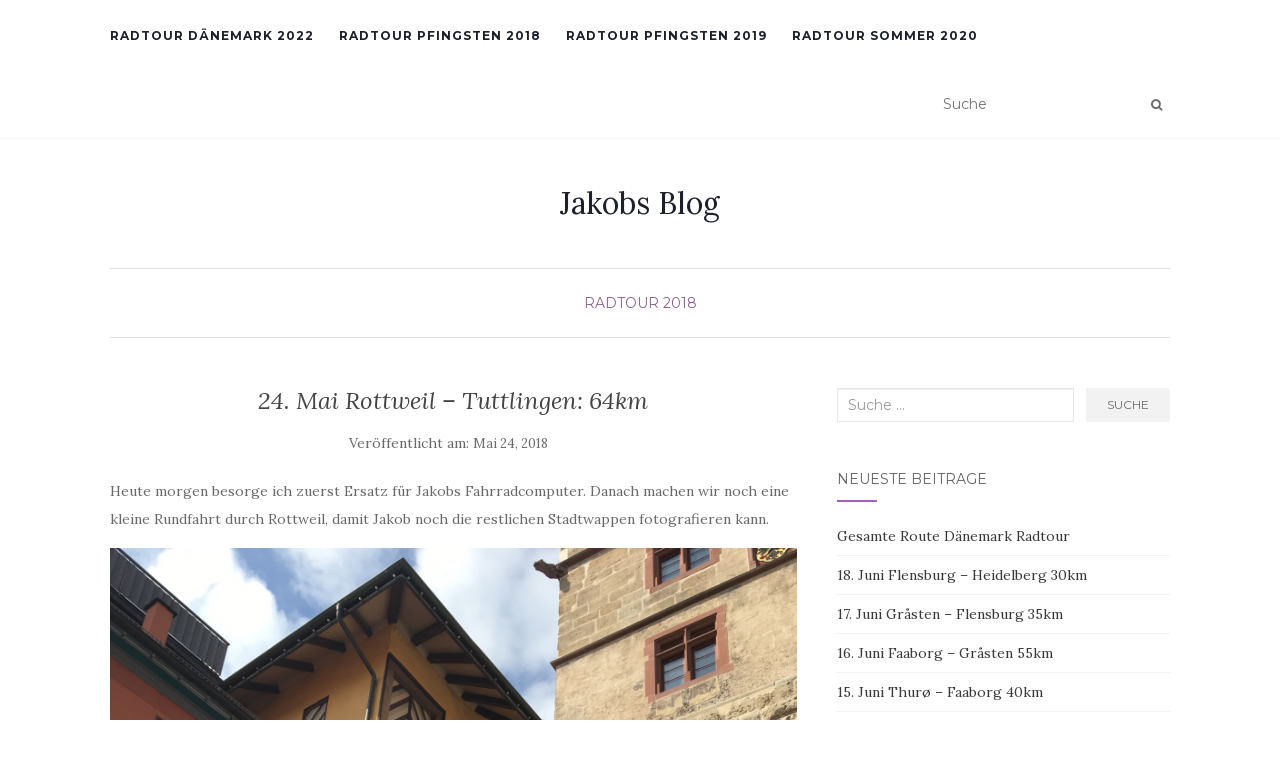

--- FILE ---
content_type: text/html; charset=UTF-8
request_url: http://blog.pianocktail.de/24-mai-rottweil-tuttlingen-64km
body_size: 12045
content:
<!doctype html>
	<!--[if !IE]>
	<html class="no-js non-ie" lang="de"> <![endif]-->
	<!--[if IE 7 ]>
	<html class="no-js ie7" lang="de"> <![endif]-->
	<!--[if IE 8 ]>
	<html class="no-js ie8" lang="de"> <![endif]-->
	<!--[if IE 9 ]>
	<html class="no-js ie9" lang="de"> <![endif]-->
	<!--[if gt IE 9]><!-->
<html class="no-js" lang="de"> <!--<![endif]-->
<head>
<meta charset="UTF-8">
<meta name="viewport" content="width=device-width, initial-scale=1">
<link rel="profile" href="http://gmpg.org/xfn/11">
<link rel="pingback" href="http://blog.pianocktail.de/xmlrpc.php">

<title>24. Mai Rottweil &#8211; Tuttlingen: 64km &#8211; Jakobs Blog</title>
<meta name='robots' content='max-image-preview:large' />
<link rel='dns-prefetch' href='//fonts.googleapis.com' />
<link rel="alternate" type="application/rss+xml" title="Jakobs Blog &raquo; Feed" href="http://blog.pianocktail.de/feed" />
<link rel="alternate" type="application/rss+xml" title="Jakobs Blog &raquo; Kommentar-Feed" href="http://blog.pianocktail.de/comments/feed" />
<link rel="alternate" type="application/rss+xml" title="Jakobs Blog &raquo; 24. Mai Rottweil &#8211; Tuttlingen: 64km-Kommentar-Feed" href="http://blog.pianocktail.de/24-mai-rottweil-tuttlingen-64km/feed" />
<link rel="alternate" title="oEmbed (JSON)" type="application/json+oembed" href="http://blog.pianocktail.de/wp-json/oembed/1.0/embed?url=http%3A%2F%2Fblog.pianocktail.de%2F24-mai-rottweil-tuttlingen-64km" />
<link rel="alternate" title="oEmbed (XML)" type="text/xml+oembed" href="http://blog.pianocktail.de/wp-json/oembed/1.0/embed?url=http%3A%2F%2Fblog.pianocktail.de%2F24-mai-rottweil-tuttlingen-64km&#038;format=xml" />
<style id='wp-img-auto-sizes-contain-inline-css' type='text/css'>
img:is([sizes=auto i],[sizes^="auto," i]){contain-intrinsic-size:3000px 1500px}
/*# sourceURL=wp-img-auto-sizes-contain-inline-css */
</style>
<style id='wp-emoji-styles-inline-css' type='text/css'>

	img.wp-smiley, img.emoji {
		display: inline !important;
		border: none !important;
		box-shadow: none !important;
		height: 1em !important;
		width: 1em !important;
		margin: 0 0.07em !important;
		vertical-align: -0.1em !important;
		background: none !important;
		padding: 0 !important;
	}
/*# sourceURL=wp-emoji-styles-inline-css */
</style>
<style id='wp-block-library-inline-css' type='text/css'>
:root{--wp-block-synced-color:#7a00df;--wp-block-synced-color--rgb:122,0,223;--wp-bound-block-color:var(--wp-block-synced-color);--wp-editor-canvas-background:#ddd;--wp-admin-theme-color:#007cba;--wp-admin-theme-color--rgb:0,124,186;--wp-admin-theme-color-darker-10:#006ba1;--wp-admin-theme-color-darker-10--rgb:0,107,160.5;--wp-admin-theme-color-darker-20:#005a87;--wp-admin-theme-color-darker-20--rgb:0,90,135;--wp-admin-border-width-focus:2px}@media (min-resolution:192dpi){:root{--wp-admin-border-width-focus:1.5px}}.wp-element-button{cursor:pointer}:root .has-very-light-gray-background-color{background-color:#eee}:root .has-very-dark-gray-background-color{background-color:#313131}:root .has-very-light-gray-color{color:#eee}:root .has-very-dark-gray-color{color:#313131}:root .has-vivid-green-cyan-to-vivid-cyan-blue-gradient-background{background:linear-gradient(135deg,#00d084,#0693e3)}:root .has-purple-crush-gradient-background{background:linear-gradient(135deg,#34e2e4,#4721fb 50%,#ab1dfe)}:root .has-hazy-dawn-gradient-background{background:linear-gradient(135deg,#faaca8,#dad0ec)}:root .has-subdued-olive-gradient-background{background:linear-gradient(135deg,#fafae1,#67a671)}:root .has-atomic-cream-gradient-background{background:linear-gradient(135deg,#fdd79a,#004a59)}:root .has-nightshade-gradient-background{background:linear-gradient(135deg,#330968,#31cdcf)}:root .has-midnight-gradient-background{background:linear-gradient(135deg,#020381,#2874fc)}:root{--wp--preset--font-size--normal:16px;--wp--preset--font-size--huge:42px}.has-regular-font-size{font-size:1em}.has-larger-font-size{font-size:2.625em}.has-normal-font-size{font-size:var(--wp--preset--font-size--normal)}.has-huge-font-size{font-size:var(--wp--preset--font-size--huge)}.has-text-align-center{text-align:center}.has-text-align-left{text-align:left}.has-text-align-right{text-align:right}.has-fit-text{white-space:nowrap!important}#end-resizable-editor-section{display:none}.aligncenter{clear:both}.items-justified-left{justify-content:flex-start}.items-justified-center{justify-content:center}.items-justified-right{justify-content:flex-end}.items-justified-space-between{justify-content:space-between}.screen-reader-text{border:0;clip-path:inset(50%);height:1px;margin:-1px;overflow:hidden;padding:0;position:absolute;width:1px;word-wrap:normal!important}.screen-reader-text:focus{background-color:#ddd;clip-path:none;color:#444;display:block;font-size:1em;height:auto;left:5px;line-height:normal;padding:15px 23px 14px;text-decoration:none;top:5px;width:auto;z-index:100000}html :where(.has-border-color){border-style:solid}html :where([style*=border-top-color]){border-top-style:solid}html :where([style*=border-right-color]){border-right-style:solid}html :where([style*=border-bottom-color]){border-bottom-style:solid}html :where([style*=border-left-color]){border-left-style:solid}html :where([style*=border-width]){border-style:solid}html :where([style*=border-top-width]){border-top-style:solid}html :where([style*=border-right-width]){border-right-style:solid}html :where([style*=border-bottom-width]){border-bottom-style:solid}html :where([style*=border-left-width]){border-left-style:solid}html :where(img[class*=wp-image-]){height:auto;max-width:100%}:where(figure){margin:0 0 1em}html :where(.is-position-sticky){--wp-admin--admin-bar--position-offset:var(--wp-admin--admin-bar--height,0px)}@media screen and (max-width:600px){html :where(.is-position-sticky){--wp-admin--admin-bar--position-offset:0px}}

/*# sourceURL=wp-block-library-inline-css */
</style><style id='global-styles-inline-css' type='text/css'>
:root{--wp--preset--aspect-ratio--square: 1;--wp--preset--aspect-ratio--4-3: 4/3;--wp--preset--aspect-ratio--3-4: 3/4;--wp--preset--aspect-ratio--3-2: 3/2;--wp--preset--aspect-ratio--2-3: 2/3;--wp--preset--aspect-ratio--16-9: 16/9;--wp--preset--aspect-ratio--9-16: 9/16;--wp--preset--color--black: #000000;--wp--preset--color--cyan-bluish-gray: #abb8c3;--wp--preset--color--white: #ffffff;--wp--preset--color--pale-pink: #f78da7;--wp--preset--color--vivid-red: #cf2e2e;--wp--preset--color--luminous-vivid-orange: #ff6900;--wp--preset--color--luminous-vivid-amber: #fcb900;--wp--preset--color--light-green-cyan: #7bdcb5;--wp--preset--color--vivid-green-cyan: #00d084;--wp--preset--color--pale-cyan-blue: #8ed1fc;--wp--preset--color--vivid-cyan-blue: #0693e3;--wp--preset--color--vivid-purple: #9b51e0;--wp--preset--gradient--vivid-cyan-blue-to-vivid-purple: linear-gradient(135deg,rgb(6,147,227) 0%,rgb(155,81,224) 100%);--wp--preset--gradient--light-green-cyan-to-vivid-green-cyan: linear-gradient(135deg,rgb(122,220,180) 0%,rgb(0,208,130) 100%);--wp--preset--gradient--luminous-vivid-amber-to-luminous-vivid-orange: linear-gradient(135deg,rgb(252,185,0) 0%,rgb(255,105,0) 100%);--wp--preset--gradient--luminous-vivid-orange-to-vivid-red: linear-gradient(135deg,rgb(255,105,0) 0%,rgb(207,46,46) 100%);--wp--preset--gradient--very-light-gray-to-cyan-bluish-gray: linear-gradient(135deg,rgb(238,238,238) 0%,rgb(169,184,195) 100%);--wp--preset--gradient--cool-to-warm-spectrum: linear-gradient(135deg,rgb(74,234,220) 0%,rgb(151,120,209) 20%,rgb(207,42,186) 40%,rgb(238,44,130) 60%,rgb(251,105,98) 80%,rgb(254,248,76) 100%);--wp--preset--gradient--blush-light-purple: linear-gradient(135deg,rgb(255,206,236) 0%,rgb(152,150,240) 100%);--wp--preset--gradient--blush-bordeaux: linear-gradient(135deg,rgb(254,205,165) 0%,rgb(254,45,45) 50%,rgb(107,0,62) 100%);--wp--preset--gradient--luminous-dusk: linear-gradient(135deg,rgb(255,203,112) 0%,rgb(199,81,192) 50%,rgb(65,88,208) 100%);--wp--preset--gradient--pale-ocean: linear-gradient(135deg,rgb(255,245,203) 0%,rgb(182,227,212) 50%,rgb(51,167,181) 100%);--wp--preset--gradient--electric-grass: linear-gradient(135deg,rgb(202,248,128) 0%,rgb(113,206,126) 100%);--wp--preset--gradient--midnight: linear-gradient(135deg,rgb(2,3,129) 0%,rgb(40,116,252) 100%);--wp--preset--font-size--small: 13px;--wp--preset--font-size--medium: 20px;--wp--preset--font-size--large: 36px;--wp--preset--font-size--x-large: 42px;--wp--preset--spacing--20: 0.44rem;--wp--preset--spacing--30: 0.67rem;--wp--preset--spacing--40: 1rem;--wp--preset--spacing--50: 1.5rem;--wp--preset--spacing--60: 2.25rem;--wp--preset--spacing--70: 3.38rem;--wp--preset--spacing--80: 5.06rem;--wp--preset--shadow--natural: 6px 6px 9px rgba(0, 0, 0, 0.2);--wp--preset--shadow--deep: 12px 12px 50px rgba(0, 0, 0, 0.4);--wp--preset--shadow--sharp: 6px 6px 0px rgba(0, 0, 0, 0.2);--wp--preset--shadow--outlined: 6px 6px 0px -3px rgb(255, 255, 255), 6px 6px rgb(0, 0, 0);--wp--preset--shadow--crisp: 6px 6px 0px rgb(0, 0, 0);}:where(.is-layout-flex){gap: 0.5em;}:where(.is-layout-grid){gap: 0.5em;}body .is-layout-flex{display: flex;}.is-layout-flex{flex-wrap: wrap;align-items: center;}.is-layout-flex > :is(*, div){margin: 0;}body .is-layout-grid{display: grid;}.is-layout-grid > :is(*, div){margin: 0;}:where(.wp-block-columns.is-layout-flex){gap: 2em;}:where(.wp-block-columns.is-layout-grid){gap: 2em;}:where(.wp-block-post-template.is-layout-flex){gap: 1.25em;}:where(.wp-block-post-template.is-layout-grid){gap: 1.25em;}.has-black-color{color: var(--wp--preset--color--black) !important;}.has-cyan-bluish-gray-color{color: var(--wp--preset--color--cyan-bluish-gray) !important;}.has-white-color{color: var(--wp--preset--color--white) !important;}.has-pale-pink-color{color: var(--wp--preset--color--pale-pink) !important;}.has-vivid-red-color{color: var(--wp--preset--color--vivid-red) !important;}.has-luminous-vivid-orange-color{color: var(--wp--preset--color--luminous-vivid-orange) !important;}.has-luminous-vivid-amber-color{color: var(--wp--preset--color--luminous-vivid-amber) !important;}.has-light-green-cyan-color{color: var(--wp--preset--color--light-green-cyan) !important;}.has-vivid-green-cyan-color{color: var(--wp--preset--color--vivid-green-cyan) !important;}.has-pale-cyan-blue-color{color: var(--wp--preset--color--pale-cyan-blue) !important;}.has-vivid-cyan-blue-color{color: var(--wp--preset--color--vivid-cyan-blue) !important;}.has-vivid-purple-color{color: var(--wp--preset--color--vivid-purple) !important;}.has-black-background-color{background-color: var(--wp--preset--color--black) !important;}.has-cyan-bluish-gray-background-color{background-color: var(--wp--preset--color--cyan-bluish-gray) !important;}.has-white-background-color{background-color: var(--wp--preset--color--white) !important;}.has-pale-pink-background-color{background-color: var(--wp--preset--color--pale-pink) !important;}.has-vivid-red-background-color{background-color: var(--wp--preset--color--vivid-red) !important;}.has-luminous-vivid-orange-background-color{background-color: var(--wp--preset--color--luminous-vivid-orange) !important;}.has-luminous-vivid-amber-background-color{background-color: var(--wp--preset--color--luminous-vivid-amber) !important;}.has-light-green-cyan-background-color{background-color: var(--wp--preset--color--light-green-cyan) !important;}.has-vivid-green-cyan-background-color{background-color: var(--wp--preset--color--vivid-green-cyan) !important;}.has-pale-cyan-blue-background-color{background-color: var(--wp--preset--color--pale-cyan-blue) !important;}.has-vivid-cyan-blue-background-color{background-color: var(--wp--preset--color--vivid-cyan-blue) !important;}.has-vivid-purple-background-color{background-color: var(--wp--preset--color--vivid-purple) !important;}.has-black-border-color{border-color: var(--wp--preset--color--black) !important;}.has-cyan-bluish-gray-border-color{border-color: var(--wp--preset--color--cyan-bluish-gray) !important;}.has-white-border-color{border-color: var(--wp--preset--color--white) !important;}.has-pale-pink-border-color{border-color: var(--wp--preset--color--pale-pink) !important;}.has-vivid-red-border-color{border-color: var(--wp--preset--color--vivid-red) !important;}.has-luminous-vivid-orange-border-color{border-color: var(--wp--preset--color--luminous-vivid-orange) !important;}.has-luminous-vivid-amber-border-color{border-color: var(--wp--preset--color--luminous-vivid-amber) !important;}.has-light-green-cyan-border-color{border-color: var(--wp--preset--color--light-green-cyan) !important;}.has-vivid-green-cyan-border-color{border-color: var(--wp--preset--color--vivid-green-cyan) !important;}.has-pale-cyan-blue-border-color{border-color: var(--wp--preset--color--pale-cyan-blue) !important;}.has-vivid-cyan-blue-border-color{border-color: var(--wp--preset--color--vivid-cyan-blue) !important;}.has-vivid-purple-border-color{border-color: var(--wp--preset--color--vivid-purple) !important;}.has-vivid-cyan-blue-to-vivid-purple-gradient-background{background: var(--wp--preset--gradient--vivid-cyan-blue-to-vivid-purple) !important;}.has-light-green-cyan-to-vivid-green-cyan-gradient-background{background: var(--wp--preset--gradient--light-green-cyan-to-vivid-green-cyan) !important;}.has-luminous-vivid-amber-to-luminous-vivid-orange-gradient-background{background: var(--wp--preset--gradient--luminous-vivid-amber-to-luminous-vivid-orange) !important;}.has-luminous-vivid-orange-to-vivid-red-gradient-background{background: var(--wp--preset--gradient--luminous-vivid-orange-to-vivid-red) !important;}.has-very-light-gray-to-cyan-bluish-gray-gradient-background{background: var(--wp--preset--gradient--very-light-gray-to-cyan-bluish-gray) !important;}.has-cool-to-warm-spectrum-gradient-background{background: var(--wp--preset--gradient--cool-to-warm-spectrum) !important;}.has-blush-light-purple-gradient-background{background: var(--wp--preset--gradient--blush-light-purple) !important;}.has-blush-bordeaux-gradient-background{background: var(--wp--preset--gradient--blush-bordeaux) !important;}.has-luminous-dusk-gradient-background{background: var(--wp--preset--gradient--luminous-dusk) !important;}.has-pale-ocean-gradient-background{background: var(--wp--preset--gradient--pale-ocean) !important;}.has-electric-grass-gradient-background{background: var(--wp--preset--gradient--electric-grass) !important;}.has-midnight-gradient-background{background: var(--wp--preset--gradient--midnight) !important;}.has-small-font-size{font-size: var(--wp--preset--font-size--small) !important;}.has-medium-font-size{font-size: var(--wp--preset--font-size--medium) !important;}.has-large-font-size{font-size: var(--wp--preset--font-size--large) !important;}.has-x-large-font-size{font-size: var(--wp--preset--font-size--x-large) !important;}
/*# sourceURL=global-styles-inline-css */
</style>

<style id='classic-theme-styles-inline-css' type='text/css'>
/*! This file is auto-generated */
.wp-block-button__link{color:#fff;background-color:#32373c;border-radius:9999px;box-shadow:none;text-decoration:none;padding:calc(.667em + 2px) calc(1.333em + 2px);font-size:1.125em}.wp-block-file__button{background:#32373c;color:#fff;text-decoration:none}
/*# sourceURL=/wp-includes/css/classic-themes.min.css */
</style>
<link rel='stylesheet' id='activello-bootstrap-css' href='http://blog.pianocktail.de/wp-content/themes/activello/inc/css/bootstrap.min.css?ver=6.9' type='text/css' media='all' />
<link rel='stylesheet' id='activello-icons-css' href='http://blog.pianocktail.de/wp-content/themes/activello/inc/css/font-awesome.min.css?ver=6.9' type='text/css' media='all' />
<link rel='stylesheet' id='activello-fonts-css' href='//fonts.googleapis.com/css?family=Lora%3A400%2C400italic%2C700%2C700italic%7CMontserrat%3A400%2C700%7CMaven+Pro%3A400%2C700&#038;ver=6.9' type='text/css' media='all' />
<link rel='stylesheet' id='activello-style-css' href='http://blog.pianocktail.de/wp-content/themes/activello/style.css?ver=6.9' type='text/css' media='all' />
<script type="text/javascript" src="http://blog.pianocktail.de/wp-includes/js/jquery/jquery.min.js?ver=3.7.1" id="jquery-core-js"></script>
<script type="text/javascript" src="http://blog.pianocktail.de/wp-includes/js/jquery/jquery-migrate.min.js?ver=3.4.1" id="jquery-migrate-js"></script>
<script type="text/javascript" src="http://blog.pianocktail.de/wp-content/themes/activello/inc/js/modernizr.min.js?ver=6.9" id="activello-modernizr-js"></script>
<script type="text/javascript" src="http://blog.pianocktail.de/wp-content/themes/activello/inc/js/bootstrap.min.js?ver=6.9" id="activello-bootstrapjs-js"></script>
<script type="text/javascript" src="http://blog.pianocktail.de/wp-content/themes/activello/inc/js/functions.min.js?ver=6.9" id="activello-functions-js"></script>
<link rel="https://api.w.org/" href="http://blog.pianocktail.de/wp-json/" /><link rel="alternate" title="JSON" type="application/json" href="http://blog.pianocktail.de/wp-json/wp/v2/posts/238" /><link rel="EditURI" type="application/rsd+xml" title="RSD" href="http://blog.pianocktail.de/xmlrpc.php?rsd" />
<meta name="generator" content="WordPress 6.9" />
<link rel="canonical" href="http://blog.pianocktail.de/24-mai-rottweil-tuttlingen-64km" />
<link rel='shortlink' href='http://blog.pianocktail.de/?p=238' />
<style type="text/css"></style>    <style type="text/css">
        #social li{
            display: inline-block;
        }
        #social li,
        #social ul {
            border: 0!important;
            list-style: none;
            padding-left: 0;
            text-align: center;
        }
        #social li a[href*="twitter.com"] .fa:before,
        .fa-twitter:before {
            content: "\f099"
        }
        #social li a[href*="facebook.com"] .fa:before,
        .fa-facebook-f:before,
        .fa-facebook:before {
            content: "\f09a"
        }
        #social li a[href*="github.com"] .fa:before,
        .fa-github:before {
            content: "\f09b"
        }
        #social li a[href*="/feed"] .fa:before,
        .fa-rss:before {
            content: "\f09e"
        }
        #social li a[href*="pinterest.com"] .fa:before,
        .fa-pinterest:before {
            content: "\f0d2"
        }
        #social li a[href*="plus.google.com"] .fa:before,
        .fa-google-plus:before {
            content: "\f0d5"
        }
        #social li a[href*="linkedin.com"] .fa:before,
        .fa-linkedin:before {
            content: "\f0e1"
        }
        #social li a[href*="youtube.com"] .fa:before,
        .fa-youtube:before {
            content: "\f167"
        }
        #social li a[href*="instagram.com"] .fa:before,
        .fa-instagram:before {
            content: "\f16d"
        }
        #social li a[href*="flickr.com"] .fa:before,
        .fa-flickr:before {
            content: "\f16e"
        }
        #social li a[href*="tumblr.com"] .fa:before,
        .fa-tumblr:before {
            content: "\f173"
        }
        #social li a[href*="dribbble.com"] .fa:before,
        .fa-dribbble:before {
            content: "\f17d"
        }
        #social li a[href*="skype.com"] .fa:before,
        .fa-skype:before {
            content: "\f17e"
        }
        #social li a[href*="foursquare.com"] .fa:before,
        .fa-foursquare:before {
            content: "\f180"
        }
        #social li a[href*="vimeo.com"] .fa:before,
        .fa-vimeo-square:before {
            content: "\f194"
        }
        #social li a[href*="weheartit.com"] .fa:before,
        .fa-heart:before {
            content: "\f004"
        }
        #social li a[href*="spotify.com"] .fa:before,
        .fa-spotify:before {
            content: "\f1bc"
        }
        #social li a[href*="soundcloud.com"] .fa:before,
        .fa-soundcloud:before {
            content: "\f1be"
        }
    </style><style type="text/css">.recentcomments a{display:inline !important;padding:0 !important;margin:0 !important;}</style>
</head>

<body class="wp-singular post-template-default single single-post postid-238 single-format-standard wp-theme-activello has-sidebar-right">
<div id="page" class="hfeed site">

	<header id="masthead" class="site-header" role="banner">
		<nav class="navbar navbar-default" role="navigation">
			<div class="container">
				<div class="row">
					<div class="site-navigation-inner col-sm-12">
						<div class="navbar-header">
							<button type="button" class="btn navbar-toggle" data-toggle="collapse" data-target=".navbar-ex1-collapse">
								<span class="sr-only">Schalte Navigation</span>
								<span class="icon-bar"></span>
								<span class="icon-bar"></span>
								<span class="icon-bar"></span>
							</button>
						</div>
						<ul id="menu-all-pages" class="nav navbar-nav"><li class="page_item page-item-784 current_page_parent"><a href="http://blog.pianocktail.de/">Radtour Dänemark 2022</a></li>
<li class="page_item page-item-351"><a href="http://blog.pianocktail.de/radtour-pfingsten-2018-uebersichtskarte">Radtour Pfingsten 2018</a></li>
<li class="page_item page-item-388"><a href="http://blog.pianocktail.de/radtour-pfingsten-2019">Radtour Pfingsten 2019</a></li>
<li class="page_item page-item-753"><a href="http://blog.pianocktail.de/radtour-sommer-2020">Radtour Sommer 2020</a></li>
</ul>
						<div class="nav-search"><form action="http://blog.pianocktail.de/" method="get"><input type="text" name="s" value="" placeholder="Suche"><button type="submit" class="header-search-icon" name="submit" id="searchsubmit" value="Suche"><i class="fa fa-search"></i></button></form>							
						</div>
					</div>
				</div>
			</div>
		</nav><!-- .site-navigation -->

		
		<div class="container">
			<div id="logo">
				<span class="site-name">                    
                					<a class="navbar-brand" href="http://blog.pianocktail.de/" title="Jakobs Blog" rel="home">Jakobs Blog</a>
				                    
				</span><!-- end of .site-name -->

							</div><!-- end of #logo -->

						<div id="line"></div>
					</div>

	</header><!-- #masthead -->


	<div id="content" class="site-content">

		<div class="top-section">
					</div>

		<div class="container main-content-area">

						<div class="cat-title">
				<ul class="post-categories">
	<li><a href="http://blog.pianocktail.de/category/fluesse-in-sueddeutschland" rel="category tag">Radtour 2018</a></li></ul>			</div>
			                        
			<div class="row">
				<div class="main-content-inner col-sm-12 col-md-8 ">

	<div id="primary" class="content-area">
		<main id="main" class="site-main" role="main">

		
			
<article id="post-238" class="post-238 post type-post status-publish format-standard hentry category-fluesse-in-sueddeutschland">
	<div class="blog-item-wrap">
		<div class="post-inner-content">
			<header class="entry-header page-header">
				<h1 class="entry-title">24. Mai Rottweil &#8211; Tuttlingen: 64km</h1>

								<div class="entry-meta">
					<span class="posted-on">Ver&ouml;ffentlicht am: <a href="http://blog.pianocktail.de/24-mai-rottweil-tuttlingen-64km" rel="bookmark"><time class="entry-date published" datetime="2018-05-24T19:10:18+00:00">Mai 24, 2018</time><time class="updated" datetime="2018-05-24T19:10:30+00:00">Mai 24, 2018</time></a></span>
					
				</div><!-- .entry-meta -->
							</header><!-- .entry-header -->
			
            <a href="http://blog.pianocktail.de/24-mai-rottweil-tuttlingen-64km" title="24. Mai Rottweil &#8211; Tuttlingen: 64km" >
                                </a>
			
			<div class="entry-content">

				<p>Heute morgen besorge ich zuerst Ersatz für Jakobs Fahrradcomputer.   Danach machen wir noch eine kleine Rundfahrt durch Rottweil, damit Jakob noch die restlichen Stadtwappen fotografieren kann.</p>
<p><img fetchpriority="high" decoding="async" src="http://blog.pianocktail.de/wp-content/uploads/2018/05/img_1573-1.jpg" class="wp-image-235 size-full" height="4032" width="3024" srcset="http://blog.pianocktail.de/wp-content/uploads/2018/05/img_1573-1.jpg 3024w, http://blog.pianocktail.de/wp-content/uploads/2018/05/img_1573-1-225x300.jpg 225w, http://blog.pianocktail.de/wp-content/uploads/2018/05/img_1573-1-768x1024.jpg 768w" sizes="(max-width: 3024px) 100vw, 3024px" /></p>
<p>Beim verlassen von Rottweil brauchen wir nochmal kurz die Regenklamotten aber es kam nicht mehr viel runter. Die Strecke heute ist eine echte Bergetappe. Wir überqueren zwischen Neckar und Donau die Europäische Wasserscheide. Der Weg führt oft über schlechte Waldwege und wir kommen nur langsam voran.</p>
<p><img decoding="async" src="http://blog.pianocktail.de/wp-content/uploads/2018/05/d1a4b787-ee65-40b3-933c-f031abbe9447-1.jpg" class="wp-image-236 size-full" height="3724" width="2096" srcset="http://blog.pianocktail.de/wp-content/uploads/2018/05/d1a4b787-ee65-40b3-933c-f031abbe9447-1.jpg 2096w, http://blog.pianocktail.de/wp-content/uploads/2018/05/d1a4b787-ee65-40b3-933c-f031abbe9447-1-169x300.jpg 169w, http://blog.pianocktail.de/wp-content/uploads/2018/05/d1a4b787-ee65-40b3-933c-f031abbe9447-1-768x1365.jpg 768w, http://blog.pianocktail.de/wp-content/uploads/2018/05/d1a4b787-ee65-40b3-933c-f031abbe9447-1-576x1024.jpg 576w" sizes="(max-width: 2096px) 100vw, 2096px" /><img decoding="async" src="http://blog.pianocktail.de/wp-content/uploads/2018/05/img_1574-1.jpg" class="wp-image-234 size-full" height="4032" width="3024" srcset="http://blog.pianocktail.de/wp-content/uploads/2018/05/img_1574-1.jpg 3024w, http://blog.pianocktail.de/wp-content/uploads/2018/05/img_1574-1-225x300.jpg 225w, http://blog.pianocktail.de/wp-content/uploads/2018/05/img_1574-1-768x1024.jpg 768w" sizes="(max-width: 3024px) 100vw, 3024px" /></p>
<p>In Trossingen machen wir auf dem Markplatz Mittagspause und stärken uns mit Marshmallow Donuts und Erdbeeren.</p>
<p>Danach geht es dann über die letzten Hügel hinunter ins Donautal.</p>
<p><img loading="lazy" decoding="async" src="http://blog.pianocktail.de/wp-content/uploads/2018/05/img_1578.jpg" class="size-full wp-image-233" height="3024" width="4032" srcset="http://blog.pianocktail.de/wp-content/uploads/2018/05/img_1578.jpg 4032w, http://blog.pianocktail.de/wp-content/uploads/2018/05/img_1578-300x225.jpg 300w, http://blog.pianocktail.de/wp-content/uploads/2018/05/img_1578-768x576.jpg 768w, http://blog.pianocktail.de/wp-content/uploads/2018/05/img_1578-1024x768.jpg 1024w, http://blog.pianocktail.de/wp-content/uploads/2018/05/img_1578-640x480.jpg 640w" sizes="auto, (max-width: 4032px) 100vw, 4032px" /><img loading="lazy" decoding="async" src="http://blog.pianocktail.de/wp-content/uploads/2018/05/img_1574-2.jpg" class="wp-image-231 size-full" height="4032" width="3024" srcset="http://blog.pianocktail.de/wp-content/uploads/2018/05/img_1574-2.jpg 3024w, http://blog.pianocktail.de/wp-content/uploads/2018/05/img_1574-2-225x300.jpg 225w, http://blog.pianocktail.de/wp-content/uploads/2018/05/img_1574-2-768x1024.jpg 768w" sizes="auto, (max-width: 3024px) 100vw, 3024px" /><img loading="lazy" decoding="async" src="http://blog.pianocktail.de/wp-content/uploads/2018/05/img_1581.jpg" class="size-full wp-image-230" height="3024" width="4032" srcset="http://blog.pianocktail.de/wp-content/uploads/2018/05/img_1581.jpg 4032w, http://blog.pianocktail.de/wp-content/uploads/2018/05/img_1581-300x225.jpg 300w, http://blog.pianocktail.de/wp-content/uploads/2018/05/img_1581-768x576.jpg 768w, http://blog.pianocktail.de/wp-content/uploads/2018/05/img_1581-1024x768.jpg 1024w, http://blog.pianocktail.de/wp-content/uploads/2018/05/img_1581-640x480.jpg 640w" sizes="auto, (max-width: 4032px) 100vw, 4032px" /></p>
<p>Wir fahren an der Donauversickerung vorbei, die aber wegen des vielen Regens irgendwie nicht versickern will. Nur an den kleinen Erdlöchern, aus denen kalter Wind bläst merkt man, dass da irgend etwas unterirdisch im Gange ist.</p>
<p>Auch der &#8222;Campingplatz&#8220; in Tuttlingen erweist sich als Enttäuschung. Er besteht nur du einem Stückchen Wiese und einer abgeschlossenen Dusche. Es ist auch keine Menschenseele zu sehen. Wir beschliessen kurzfristig ins Hotel auszuweichen, auch wenn Jakob sich schon auf die Ravioli gefreut hat. Hotelmässig ist das heute der genaue Gegensatz zu dem 450 Jahre alten Gebäude gestern. Das Hotel heute sieht aus wie der Elefant Elmar:</p>
<p><img loading="lazy" decoding="async" src="http://blog.pianocktail.de/wp-content/uploads/2018/05/9310f3b2-7544-4b71-9ee7-4e1956913e83.jpg" class="size-full wp-image-232" height="2096" width="3724" srcset="http://blog.pianocktail.de/wp-content/uploads/2018/05/9310f3b2-7544-4b71-9ee7-4e1956913e83.jpg 3724w, http://blog.pianocktail.de/wp-content/uploads/2018/05/9310f3b2-7544-4b71-9ee7-4e1956913e83-300x169.jpg 300w, http://blog.pianocktail.de/wp-content/uploads/2018/05/9310f3b2-7544-4b71-9ee7-4e1956913e83-768x432.jpg 768w, http://blog.pianocktail.de/wp-content/uploads/2018/05/9310f3b2-7544-4b71-9ee7-4e1956913e83-1024x576.jpg 1024w" sizes="auto, (max-width: 3724px) 100vw, 3724px" /></p>
<p>Zum Abendessen gibt es schwäbische Küche. Jakob nimmt Maultaschen und ich das Überraschungspaket &#8222;Egal&#8220; , was sich heute als Sauerbraten mit Spätzle herausstellt.</p>
<p><img loading="lazy" decoding="async" src="http://blog.pianocktail.de/wp-content/uploads/2018/05/c83498ef-577f-483a-8b28-0eb07cbe4314.jpg" class="size-full wp-image-237" height="2096" width="3724" srcset="http://blog.pianocktail.de/wp-content/uploads/2018/05/c83498ef-577f-483a-8b28-0eb07cbe4314.jpg 3724w, http://blog.pianocktail.de/wp-content/uploads/2018/05/c83498ef-577f-483a-8b28-0eb07cbe4314-300x169.jpg 300w, http://blog.pianocktail.de/wp-content/uploads/2018/05/c83498ef-577f-483a-8b28-0eb07cbe4314-768x432.jpg 768w, http://blog.pianocktail.de/wp-content/uploads/2018/05/c83498ef-577f-483a-8b28-0eb07cbe4314-1024x576.jpg 1024w" sizes="auto, (max-width: 3724px) 100vw, 3724px" /></p>
<p>Morgen wollen wir endlich mal wieder campen, aber der ideale Campingplatz an einem See ist 100km entfernt. Mal sehen, ob wir da hin kommen. Vielleicht starten wir mal früh 😉</p>
				
								
			</div><!-- .entry-content -->
            <div class="entry-footer">
                                <span class="comments-link"><a href="http://blog.pianocktail.de/24-mai-rottweil-tuttlingen-64km#comments">Kommentar (1)</a></span>
                	
                            </div><!-- .entry-footer -->
		</div>
	</div>
</article><!-- #post-## -->

			
<div id="comments" class="comments-area">

	
			<h2 class="comments-title">
			1 Kommentar		</h2>

		
		<ol class="comment-list">
			  <li class="comment even thread-even depth-1" id="comment-61">
     <div id="div-comment-61" class="comment-body">
  
  <div class="comment-author vcard asdasd">
    <img alt='' src='https://secure.gravatar.com/avatar/600f848b8096b83e0eee650ef5d002cf4d6be138d79729f24f30a86ef6c688c8?s=80&#038;d=mm&#038;r=g' srcset='https://secure.gravatar.com/avatar/600f848b8096b83e0eee650ef5d002cf4d6be138d79729f24f30a86ef6c688c8?s=160&#038;d=mm&#038;r=g 2x' class='avatar avatar-80 photo' height='80' width='80' loading='lazy' decoding='async'/>    <cite class="fn"><a href="http://java-cup.de" class="url" rel="ugc external nofollow">Martin</a></cite> <span class="says">sagt:</span>    
    <div class="comment-meta commentmetadata"><a href="http://blog.pianocktail.de/24-mai-rottweil-tuttlingen-64km#comment-61">
      Mai 25, 2018 bei 12:58 p.m.</a>    </div>

  </div>

  
  <p>Tja, das klingt wirklich gut, was ihr da macht. Super, dass Jakob so toll Fahrrad fährt.<br />
Ich würde euch als nächste Etappe ja die JuHe in Sigmaringen empfehlen, aber das ist wahrscheinlich zu kurz für euch.  Die JuHe war aber sehr angenehm, als wir vor 3 Jahren dort waren.  Und in Tuttlingen hat&#8217;s bei uns auch geregnet &#8230;</p>

    </div>
  </li><!-- #comment-## -->
		</ol><!-- .comment-list -->

		
	
			<p class="no-comments">Kommentare sind geschlossen.</p>
	
	
	
</div><!-- #comments -->
				<nav class="navigation post-navigation" role="navigation">
		<h1 class="screen-reader-text">Beitrags-Navigation</h1>
		<div class="nav-links">
			<div class="nav-previous"><a href="http://blog.pianocktail.de/23-mai-rottenburg-rottweil-76km" rel="prev"><i class="fa fa-chevron-left"></i> 23. Mai Rottenburg &#8211; Rottweil: 76km [Vorheriger Beitrag]</a></div><div class="nav-next"><a href="http://blog.pianocktail.de/25-mai-tuttlingen-schwarzachtalseen-97km" rel="next">25. Mai Tuttlingen-Schwarzachtalseen: 97km <i class="fa fa-chevron-right"></i> [Nächster Beitrag]</a></div>		</div><!-- .nav-links -->
	</nav><!-- .navigation -->
	
		
		</main><!-- #main -->
	</div><!-- #primary -->

</div>

	                    
	<div id="secondary" class="widget-area col-sm-12 col-md-4" role="complementary">
		<div class="inner">
						<aside id="search-2" class="widget widget_search">
<form role="search" method="get" class="form-search" action="http://blog.pianocktail.de/">
  <div class="input-group">
  	<label class="screen-reader-text" for="s">Suche nach:</label>
    <input type="text" class="form-control search-query" placeholder="Suche &hellip;" value="" name="s" title="Suche nach:" />
    <span class="input-group-btn">
      <button type="submit" class="btn btn-default" name="submit" id="searchsubmit" value="Suche">Suche</button>
    </span>
  </div>
</form></aside>
		<aside id="recent-posts-2" class="widget widget_recent_entries">
		<h3 class="widget-title">Neueste Beiträge</h3>
		<ul>
											<li>
					<a href="http://blog.pianocktail.de/gesamte-route-daenemark-radtour">Gesamte Route Dänemark Radtour</a>
									</li>
											<li>
					<a href="http://blog.pianocktail.de/18-juni-flensburg-heidelberg-30km">18. Juni Flensburg  &#8211; Heidelberg 30km</a>
									</li>
											<li>
					<a href="http://blog.pianocktail.de/17-juni-grasten-flensburg-35km">17. Juni Gråsten &#8211; Flensburg 35km</a>
									</li>
											<li>
					<a href="http://blog.pianocktail.de/16-juni-faaborg-graasten-55km">16. Juni Faaborg &#8211; Gråsten 55km</a>
									</li>
											<li>
					<a href="http://blog.pianocktail.de/15-juni-thuro-faaborg-40km">15. Juni Thurø &#8211; Faaborg 40km</a>
									</li>
					</ul>

		</aside><aside id="recent-comments-2" class="widget widget_recent_comments"><h3 class="widget-title">Neueste Kommentare</h3><ul id="recentcomments"><li class="recentcomments"><span class="comment-author-link">Jutta</span> bei <a href="http://blog.pianocktail.de/16-juni-faaborg-graasten-55km#comment-2192">16. Juni Faaborg &#8211; Gråsten 55km</a></li><li class="recentcomments"><span class="comment-author-link">Karin</span> bei <a href="http://blog.pianocktail.de/16-juni-faaborg-graasten-55km#comment-2190">16. Juni Faaborg &#8211; Gråsten 55km</a></li><li class="recentcomments"><span class="comment-author-link">Jutta</span> bei <a href="http://blog.pianocktail.de/15-juni-thuro-faaborg-40km#comment-2188">15. Juni Thurø &#8211; Faaborg 40km</a></li><li class="recentcomments"><span class="comment-author-link">Anonym</span> bei <a href="http://blog.pianocktail.de/15-juni-thuro-faaborg-40km#comment-2187">15. Juni Thurø &#8211; Faaborg 40km</a></li><li class="recentcomments"><span class="comment-author-link">Jutta</span> bei <a href="http://blog.pianocktail.de/14-juni-nyborg-thuro-57km#comment-2186">14. Juni Nyborg &#8211; Thurø 57km</a></li></ul></aside><aside id="archives-2" class="widget widget_archive"><h3 class="widget-title">Archiv</h3>
			<ul>
					<li><a href='http://blog.pianocktail.de/2022/06'>Juni 2022</a></li>
	<li><a href='http://blog.pianocktail.de/2020/09'>September 2020</a></li>
	<li><a href='http://blog.pianocktail.de/2020/08'>August 2020</a></li>
	<li><a href='http://blog.pianocktail.de/2019/06'>Juni 2019</a></li>
	<li><a href='http://blog.pianocktail.de/2019/05'>Mai 2019</a></li>
	<li><a href='http://blog.pianocktail.de/2018/05'>Mai 2018</a></li>
	<li><a href='http://blog.pianocktail.de/2018/04'>April 2018</a></li>
	<li><a href='http://blog.pianocktail.de/2017/08'>August 2017</a></li>
	<li><a href='http://blog.pianocktail.de/2017/07'>Juli 2017</a></li>
	<li><a href='http://blog.pianocktail.de/2017/06'>Juni 2017</a></li>
	<li><a href='http://blog.pianocktail.de/2017/05'>Mai 2017</a></li>
			</ul>

			</aside><aside id="categories-2" class="widget widget_categories"><h3 class="widget-title">Kategorien</h3>
			<ul>
					<li class="cat-item cat-item-2"><a href="http://blog.pianocktail.de/category/dies-und-das">Allgemein</a>
</li>
	<li class="cat-item cat-item-7"><a href="http://blog.pianocktail.de/category/radtour_2022">Dänemark</a>
</li>
	<li class="cat-item cat-item-3"><a href="http://blog.pianocktail.de/category/fluesse-in-sueddeutschland">Radtour 2018</a>
</li>
	<li class="cat-item cat-item-4"><a href="http://blog.pianocktail.de/category/radtour-2019">Radtour 2019</a>
</li>
	<li class="cat-item cat-item-5"><a href="http://blog.pianocktail.de/category/radtour_2020">Radtour 2020</a>
</li>
	<li class="cat-item cat-item-1"><a href="http://blog.pianocktail.de/category/radtour-pfingsten-2017">Radtour Pfingsten 2017</a>
</li>
			</ul>

			</aside><aside id="meta-2" class="widget widget_meta"><h3 class="widget-title">Meta</h3>
		<ul>
						<li><a href="http://blog.pianocktail.de/wp-login.php">Anmelden</a></li>
			<li><a href="http://blog.pianocktail.de/feed">Feed der Einträge</a></li>
			<li><a href="http://blog.pianocktail.de/comments/feed">Kommentar-Feed</a></li>

			<li><a href="https://de.wordpress.org/">WordPress.org</a></li>
		</ul>

		</aside>		</div>
	</div><!-- #secondary -->
					</div><!-- close .*-inner (main-content or sidebar, depending if sidebar is used) -->
			</div><!-- close .row -->
		</div><!-- close .container -->
	</div><!-- close .site-content -->

	<div id="footer-area">
		<footer id="colophon" class="site-footer" role="contentinfo">
			<div class="site-info container">
				<div class="row">
										<div class="copyright col-md-12">
						Activello						Theme von <a href="http://colorlib.com/" target="_blank">Colorlib</a> Powered by <a href="http://wordpress.org/" target="_blank">WordPress</a>					</div>
				</div>
			</div><!-- .site-info -->
			<div class="scroll-to-top"><i class="fa fa-angle-up"></i></div><!-- .scroll-to-top -->
		</footer><!-- #colophon -->
	</div>
</div><!-- #page -->

  <script type="text/javascript">
    jQuery( document ).ready( function( $ ){
      if ( $( window ).width() >= 767 ){
        $( '.navbar-nav > li.menu-item > a' ).click( function(){
            if( $( this ).attr('target') !== '_blank' ){
                window.location = $( this ).attr( 'href' );
            }else{
                var win = window.open($( this ).attr( 'href' ), '_blank');
                win.focus();
            }
        });
      }
    });
  </script>
<script type="speculationrules">
{"prefetch":[{"source":"document","where":{"and":[{"href_matches":"/*"},{"not":{"href_matches":["/wp-*.php","/wp-admin/*","/wp-content/uploads/*","/wp-content/*","/wp-content/plugins/*","/wp-content/themes/activello/*","/*\\?(.+)"]}},{"not":{"selector_matches":"a[rel~=\"nofollow\"]"}},{"not":{"selector_matches":".no-prefetch, .no-prefetch a"}}]},"eagerness":"conservative"}]}
</script>
<script type="text/javascript" src="http://blog.pianocktail.de/wp-content/themes/activello/inc/js/skip-link-focus-fix.js?ver=20140222" id="activello-skip-link-focus-fix-js"></script>
<script id="wp-emoji-settings" type="application/json">
{"baseUrl":"https://s.w.org/images/core/emoji/17.0.2/72x72/","ext":".png","svgUrl":"https://s.w.org/images/core/emoji/17.0.2/svg/","svgExt":".svg","source":{"concatemoji":"http://blog.pianocktail.de/wp-includes/js/wp-emoji-release.min.js?ver=6.9"}}
</script>
<script type="module">
/* <![CDATA[ */
/*! This file is auto-generated */
const a=JSON.parse(document.getElementById("wp-emoji-settings").textContent),o=(window._wpemojiSettings=a,"wpEmojiSettingsSupports"),s=["flag","emoji"];function i(e){try{var t={supportTests:e,timestamp:(new Date).valueOf()};sessionStorage.setItem(o,JSON.stringify(t))}catch(e){}}function c(e,t,n){e.clearRect(0,0,e.canvas.width,e.canvas.height),e.fillText(t,0,0);t=new Uint32Array(e.getImageData(0,0,e.canvas.width,e.canvas.height).data);e.clearRect(0,0,e.canvas.width,e.canvas.height),e.fillText(n,0,0);const a=new Uint32Array(e.getImageData(0,0,e.canvas.width,e.canvas.height).data);return t.every((e,t)=>e===a[t])}function p(e,t){e.clearRect(0,0,e.canvas.width,e.canvas.height),e.fillText(t,0,0);var n=e.getImageData(16,16,1,1);for(let e=0;e<n.data.length;e++)if(0!==n.data[e])return!1;return!0}function u(e,t,n,a){switch(t){case"flag":return n(e,"\ud83c\udff3\ufe0f\u200d\u26a7\ufe0f","\ud83c\udff3\ufe0f\u200b\u26a7\ufe0f")?!1:!n(e,"\ud83c\udde8\ud83c\uddf6","\ud83c\udde8\u200b\ud83c\uddf6")&&!n(e,"\ud83c\udff4\udb40\udc67\udb40\udc62\udb40\udc65\udb40\udc6e\udb40\udc67\udb40\udc7f","\ud83c\udff4\u200b\udb40\udc67\u200b\udb40\udc62\u200b\udb40\udc65\u200b\udb40\udc6e\u200b\udb40\udc67\u200b\udb40\udc7f");case"emoji":return!a(e,"\ud83e\u1fac8")}return!1}function f(e,t,n,a){let r;const o=(r="undefined"!=typeof WorkerGlobalScope&&self instanceof WorkerGlobalScope?new OffscreenCanvas(300,150):document.createElement("canvas")).getContext("2d",{willReadFrequently:!0}),s=(o.textBaseline="top",o.font="600 32px Arial",{});return e.forEach(e=>{s[e]=t(o,e,n,a)}),s}function r(e){var t=document.createElement("script");t.src=e,t.defer=!0,document.head.appendChild(t)}a.supports={everything:!0,everythingExceptFlag:!0},new Promise(t=>{let n=function(){try{var e=JSON.parse(sessionStorage.getItem(o));if("object"==typeof e&&"number"==typeof e.timestamp&&(new Date).valueOf()<e.timestamp+604800&&"object"==typeof e.supportTests)return e.supportTests}catch(e){}return null}();if(!n){if("undefined"!=typeof Worker&&"undefined"!=typeof OffscreenCanvas&&"undefined"!=typeof URL&&URL.createObjectURL&&"undefined"!=typeof Blob)try{var e="postMessage("+f.toString()+"("+[JSON.stringify(s),u.toString(),c.toString(),p.toString()].join(",")+"));",a=new Blob([e],{type:"text/javascript"});const r=new Worker(URL.createObjectURL(a),{name:"wpTestEmojiSupports"});return void(r.onmessage=e=>{i(n=e.data),r.terminate(),t(n)})}catch(e){}i(n=f(s,u,c,p))}t(n)}).then(e=>{for(const n in e)a.supports[n]=e[n],a.supports.everything=a.supports.everything&&a.supports[n],"flag"!==n&&(a.supports.everythingExceptFlag=a.supports.everythingExceptFlag&&a.supports[n]);var t;a.supports.everythingExceptFlag=a.supports.everythingExceptFlag&&!a.supports.flag,a.supports.everything||((t=a.source||{}).concatemoji?r(t.concatemoji):t.wpemoji&&t.twemoji&&(r(t.twemoji),r(t.wpemoji)))});
//# sourceURL=http://blog.pianocktail.de/wp-includes/js/wp-emoji-loader.min.js
/* ]]> */
</script>

</body>
</html>